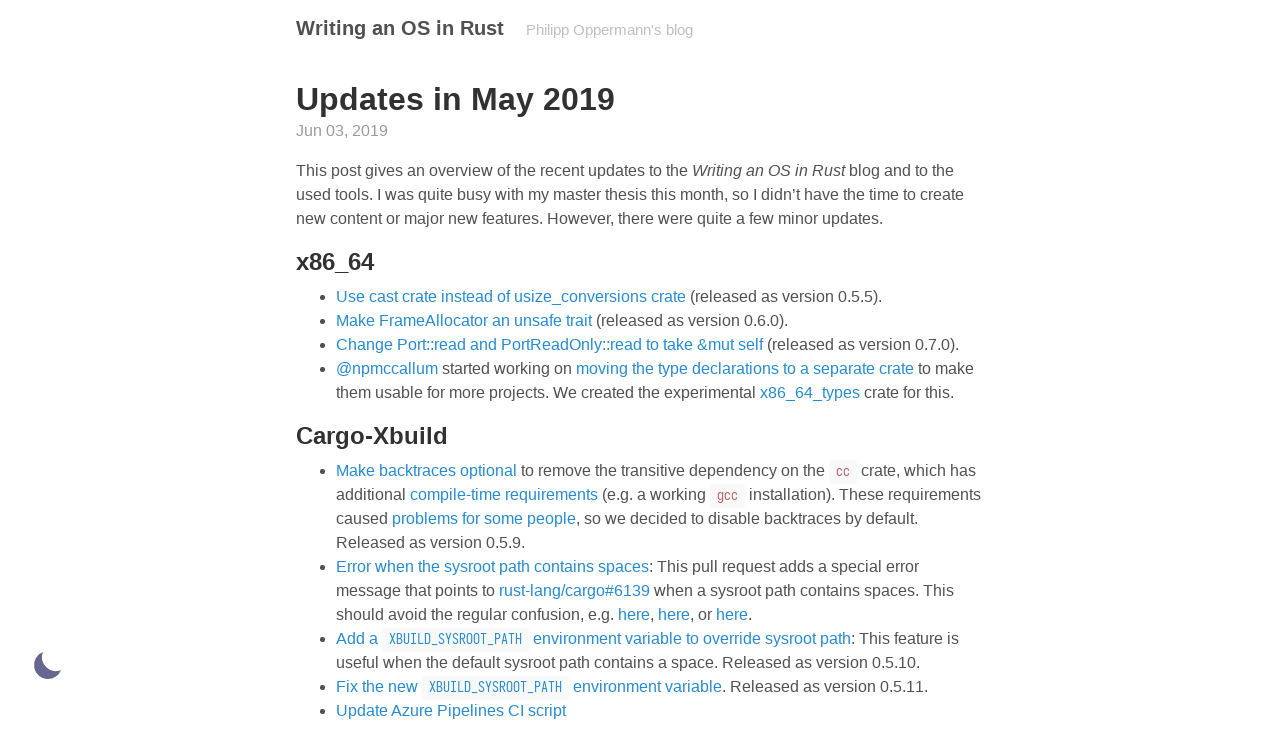

--- FILE ---
content_type: text/html; charset=utf-8
request_url: https://os.phil-opp.com/status-update/2019-06-03/
body_size: 3091
content:
<!doctype html>

<html lang="en">

<head>
    <meta charset="UTF-8">
    <meta name="apple-mobile-web-app-capable" content="yes">
    <meta name="viewport" content="width=device-width, initial-scale=1">
    <meta name="color-scheme" content="light dark">
    <meta name="description" content="This blog series creates a small operating system in the Rust programming language. Each post is a small tutorial and includes all needed code.">
    <meta name="author" content="Philipp Oppermann">

    
        <link rel="canonical" href="https://os.phil-opp.com/status-update/2019-06-03/" />
    
    <link href="/css/edition-2/main.css" rel="stylesheet">

    <link rel="alternate" type="application/rss+xml" title="RSS feed for os.phil-opp.com" href="https://os.phil-opp.com/rss.xml" />

    <script>
        let theme = localStorage.getItem("theme");
        if (theme != null) {
            document.documentElement.setAttribute("data-theme", theme);
        }
    </script>

    <script async src="/js/edition-2/main.js"></script>

    <title>Updates in May 2019 | Writing an OS in Rust</title>
</head>

<body>
    <div class="container content">
        <header class="masthead">
            <div style="position:relative">
                <h2 class="masthead-title">
                    <a href="https://os.phil-opp.com" title="Home">Writing an OS in Rust</a>
                </h2>
                <p><small>Philipp&nbsp;Oppermann's&nbsp;blog</small></p>
                
            </div>
        </header>

        <div class="theme-switch">
            <div class="light-switch" onclick="toggle_lights()" title="Switch between light and dark theme"></div>
            <div class="light-switch-reset" onclick="clear_theme_override()" title="Clear the theme override and go back to the system theme"></div>
        </div>

        <div>
            
            <main>
    <h1>Updates in May 2019</h1>
    <time datetime="2019-06-03" class="post-date">
        Jun 03, 2019
        
    </time>
    <p>This post gives an overview of the recent updates to the <em>Writing an OS in Rust</em> blog and to the used tools. I was quite busy with my master thesis this month, so I didn’t have the time to create new content or major new features. However, there were quite a few minor updates.</p>
<h2 id="x86-64">x86_64</h2>
<ul>
<li><a href="https://github.com/rust-osdev/x86_64/pull/70">Use cast crate instead of usize_conversions crate</a> (released as version 0.5.5).</li>
<li><a href="https://github.com/rust-osdev/x86_64/pull/71">Make FrameAllocator an unsafe trait</a> (released as version 0.6.0).</li>
<li><a href="https://github.com/rust-osdev/x86_64/pull/76">Change Port::read and PortReadOnly::read to take &amp;mut self</a> (released as version 0.7.0).</li>
<li><a href="https://github.com/npmccallum">@npmccallum</a> started working on <a href="https://github.com/rust-osdev/x86_64/issues/72">moving the type declarations to a separate crate</a> to make them usable for more projects. We created the experimental <a href="https://github.com/rust-osdev/x86_64_types/">x86_64_types</a> crate for this.</li>
</ul>
<h2 id="cargo-xbuild">Cargo-Xbuild</h2>
<ul>
<li><a href="https://github.com/rust-osdev/cargo-xbuild/commit/bd73f5a1b975f1938abd5b4c17a048d2018741b7">Make backtraces optional</a> to remove the transitive dependency on the <code>cc</code> crate, which has additional <a href="https://github.com/alexcrichton/cc-rs#compile-time-requirements">compile-time requirements</a> (e.g. a working <code>gcc</code> installation). These requirements caused <a href="https://github.com/phil-opp/blog_os/issues/612">problems for some people</a>, so we decided to disable backtraces by default. Released as version 0.5.9.</li>
<li><a href="https://github.com/rust-osdev/cargo-xbuild/pull/32">Error when the sysroot path contains spaces</a>: This pull request adds a special error message that points to <a href="https://github.com/rust-lang/cargo/issues/6139">rust-lang/cargo#6139</a> when a sysroot path contains spaces. This should avoid the regular confusion, e.g. <a href="https://github.com/phil-opp/blog_os/issues/464#issuecomment-427793367">here</a>, <a href="https://github.com/phil-opp/blog_os/issues/403#issuecomment-483046786">here</a>, or <a href="https://github.com/phil-opp/blog_os/issues/403#issuecomment-487313363">here</a>.</li>
<li><a href="https://github.com/rust-osdev/cargo-xbuild/pull/33">Add a <code>XBUILD_SYSROOT_PATH</code> environment variable to override sysroot path</a>: This feature is useful when the default sysroot path contains a space. Released as version 0.5.10.</li>
<li><a href="https://github.com/rust-osdev/cargo-xbuild/pull/34">Fix the new <code>XBUILD_SYSROOT_PATH</code> environment variable</a>. Released as version 0.5.11.</li>
<li><a href="https://github.com/rust-osdev/bootimage/pull/40">Update Azure Pipelines CI script</a>
<ul>
<li>Build all branches instead of just <code>master</code> and the <a href="https://bors.tech/">bors</a> <code>staging</code> branch.</li>
<li>Rustup is now included in the official Windows image of Azure Pipelines, so we don’t need to install it again.</li>
</ul>
</li>
</ul>
<h2 id="bootloader">Bootloader</h2>
<ul>
<li><a href="https://github.com/rybot666">@rybot666</a> started working on <a href="https://github.com/rust-osdev/bootloader/issues/24">porting the 16-bit assembly of the bootloader to Rust</a>.</li>
</ul>
<h2 id="bootimage">Bootimage</h2>
<ul>
<li><a href="https://github.com/toothbrush7777777">@toothbrush7777777</a> landed a pull request to <a href="https://github.com/rust-osdev/bootimage/pull/39">pad the boot image to a hard disk block size</a>. This is required for booting the image in VirtualBox. Released as version 0.7.4.</li>
<li><a href="https://github.com/rust-osdev/bootimage/pull/41">Set <code>XBUILD_SYSROOT_PATH</code> when building bootloader</a>. Released as version 0.7.5.</li>
</ul>
<h2 id="blog-os">Blog OS</h2>
<ul>
<li><a href="https://github.com/phil-opp/blog_os/pull/600">Update to version 0.6.0 of x86_64</a>, which made the <code>FrameAllocator</code> trait unsafe to implement.</li>
<li><a href="https://github.com/phil-opp/blog_os/pull/604">Use <code>-serial stdio</code> instead of <code>-serial mon:stdio</code></a> as QEMU arguments when testing.</li>
<li><a href="https://github.com/phil-opp/blog_os/pull/606">Update x86_64 to version 0.7.0</a>, which changed the <code>Port::read</code> method to take <code>&amp;mut self</code> instead of <code>&amp;self</code>.</li>
<li><a href="https://github.com/josephlr">@josephlr</a> <a href="https://github.com/phil-opp/blog_os/pull/609">replaced some leftover tabs with spaces</a>.</li>
<li><a href="https://github.com/phil-opp/blog_os/pull/611">Rewrite <code>CompareMessage</code> struct to check the whole string</a>.</li>
</ul>


    <div>
        <h2>Thank You!</h2>
        <p>Thanks a lot to all the contributors this month!</p>
        <p>I also want to thank all the people who support me on <a href="https://github.com/sponsors/phil-opp">GitHub</a>, <a href="https://www.patreon.com/phil_opp">Patreon</a>, and <a href="https://donorbox.org/phil-opp">Donorbox</a>. It means a lot to me!</p>
    </div>
</main>
        </div>

        <div>
    <hr>
    <div class="PageNavigation">
        
            <a class="prev" href="/status-update/2019-07-06/">&laquo; Updates in June 2019</a>
        
        
            <a class="next" href="/status-update/2019-05-01/">Updates in April 2019 &raquo;</a>
        
    </div>
    <hr>
    <section>
        <h2 id="comments">Comments</h2>
        
    
        
        
        
    

    
        
        
    

    <p class="comment-note">
        Do you have a problem, want to share feedback, or discuss further ideas? Feel free to leave a comment here! Please stick to English and follow Rust's <a href="https://www.rust-lang.org/policies/code-of-conduct">code of conduct</a>. This comment thread directly maps to a <a href="https://github.com/phil-opp/blog_os/discussions/categories/post-comments?discussions_q=%22Updates%20in%20May%202019%22%20in%3Atitle"><em>discussion on GitHub</em></a>, so you can also comment there if you prefer.

    </p>

    <div class="giscus"></div>

    <script src="https://giscus.app/client.js"
        data-repo="phil-opp/blog_os"
        data-repo-id="MDEwOlJlcG9zaXRvcnkzOTU3NTEwMQ=="
        data-category="Post Comments"
        data-category-id="MDE4OkRpc2N1c3Npb25DYXRlZ29yeTMzMDE4OTg1"
    
        data-mapping="specific"
    
        data-term="Updates in May 2019"
        data-reactions-enabled="1"
        data-emit-metadata="1"
        data-theme="preferred_color_scheme"
        data-lang="en"
        crossorigin="anonymous"
        async>
    </script>

    <p class="comment-directly-on-github">
        Instead of authenticating the <a href="https://giscus.app">giscus</a> application, you can also comment directly <a href="https://github.com/phil-opp/blog_os/discussions/categories/post-comments?discussions_q=%22Updates%20in%20May%202019%22%20in%3Atitle"><em>on GitHub</em></a>.
    </p>

    </section>

</div>

        <footer class="footer">
            <hr>
            <small>
                &copy; <time datetime="2022">2022</time>. All rights reserved.
                <a class="spaced" href="https://github.com/phil-opp/blog_os#license">License</a>
                <a class="spaced" href="https://os.phil-opp.com/contact/">Contact</a>
            </small>
        </footer>
    </div>
</body>

</html>


--- FILE ---
content_type: text/css; charset=utf-8
request_url: https://os.phil-opp.com/css/edition-2/main.css
body_size: 3235
content:
@font-face{font-family:"Iosevka";src:url("/fonts/iosevka-regular.woff2") format("woff2"),url("/fonts/iosevka-regular.woff") format("woff");font-weight:normal;font-style:normal;font-display:swap}*{-webkit-box-sizing:border-box;-moz-box-sizing:border-box;box-sizing:border-box}html,body{margin:0;padding:0}html{font-family:"Helvetica Neue",Helvetica,Arial,sans-serif;line-height:1.5}body{--background-color: #fff;--text-color: #515151;--heading-color: #313131;--heading-code-color: #a0565c;--link-color: #268bd2;--hr-color-top: #eee;--hr-color-bottom: #fff;--code-text-color: #bf616a;--code-background-color: #f9f9f9;--masthead-title-color: #505050;--strong-color: #303030;--masthead-subtitle: #c0c0c0;--post-title-color: #228}[data-theme=dark] body{--background-color: #252525;--text-color: #f5f5f5;--heading-color: #eee;--heading-code-color: #eee;--link-color: #c59ff3;--hr-color-top: #333;--hr-color-bottom: #000;--code-text-color: #eeeeee;--code-background-color: #222222;--masthead-title-color: #b6b6b6;--strong-color: #c0c0c0;--masthead-subtitle: #8f8f8f;--post-title-color: #c8c8ff}@media (prefers-color-scheme: dark){body{--background-color: #252525;--text-color: #f5f5f5;--heading-color: #eee;--heading-code-color: #eee;--link-color: #c59ff3;--hr-color-top: #333;--hr-color-bottom: #000;--code-text-color: #eeeeee;--code-background-color: #222222;--masthead-title-color: #b6b6b6;--strong-color: #c0c0c0;--masthead-subtitle: #8f8f8f;--post-title-color: #c8c8ff}[data-theme=light] body{--background-color: #fff;--text-color: #515151;--heading-color: #313131;--heading-code-color: #a0565c;--link-color: #268bd2;--hr-color-top: #eee;--hr-color-bottom: #fff;--code-text-color: #bf616a;--code-background-color: #f9f9f9;--masthead-title-color: #505050;--strong-color: #303030;--masthead-subtitle: #c0c0c0;--post-title-color: #228}}body{color:var(--text-color);background-color:var(--background-color);-webkit-text-size-adjust:100%;-ms-text-size-adjust:100%}a{color:var(--link-color);text-decoration:none}a:hover,a:focus{text-decoration:underline}h1,h2,h3,h4,h5,h6{margin-bottom:.5rem;font-weight:bold;line-height:1.25;color:var(--heading-color);text-rendering:optimizeLegibility}h1{font-size:2rem}h2{margin-top:1rem;font-size:1.5rem}h3{margin-top:1.5rem;font-size:1.25rem}h4,h5,h6{margin-top:1rem;font-size:1rem}p{margin-top:0;margin-bottom:1rem}strong{color:var(--strong-color)}ul,ol,dl{margin-top:0;margin-bottom:1rem}li ul,li ol,li dl{margin-bottom:0}li ul+p,li ol+p,li dl+p{margin-top:1rem}dt{font-weight:bold}dd{margin-bottom:.5rem}hr{position:relative;margin:1.5rem 0;border:0;border-top:1px solid var(--hr-color-top);border-bottom:1px solid var(--hr-color-bottom)}abbr{font-size:90%;font-weight:bold;color:#555;text-transform:uppercase}abbr[title]{cursor:help;border-bottom:1px dotted #e5e5e5}code,pre{font-family:"Iosevka",monospace}code{padding:.25em .5em;font-size:85%;color:var(--code-text-color);background-color:var(--code-background-color);border-radius:3px}pre{display:block;margin-top:0;margin-bottom:1rem;padding:.5rem;font-size:.95rem;line-height:1.4;white-space:pre;overflow:auto;word-wrap:normal;background-color:var(--code-background-color)}pre code{padding:0;font-size:100%;color:inherit;background-color:rgba(0,0,0,0)}.highlight{margin-bottom:1rem;border-radius:4px}.highlight pre{margin-bottom:0}blockquote{padding:.5rem 1rem;margin:.8rem 0;color:#7a7a7a;border-left:.25rem solid #e5e5e5}blockquote p:last-child{margin-bottom:0}@media (min-width: 30rem){blockquote{padding-right:5rem;padding-left:1.25rem}}img{display:block;margin:0 0 1rem;border-radius:5px;max-width:100%;color:grey;font-style:italic}table{margin-bottom:1rem;width:100%;border:1px solid #e5e5e5;border-collapse:collapse}td,th{padding:.25rem .5rem;border:1px solid #e5e5e5}tbody tr:nth-child(odd) td,tbody tr:nth-child(odd) th{background-color:var(--code-background-color)}.lead{font-size:1.25rem;font-weight:300}.message{margin-bottom:1rem;padding:1rem;color:#717171;background-color:var(--code-background-color)}.container{max-width:45rem;padding-left:1rem;padding-right:1rem;margin-left:auto;margin-right:auto}.masthead{padding-top:1rem;padding-bottom:1rem;margin-bottom:1rem}.masthead-title{margin-top:0;margin-bottom:0;color:var(--masthead-title-color)}.masthead-title a{color:var(--masthead-title-color)}.masthead small{font-size:75%;font-weight:400;color:var(--masthead-subtitle);letter-spacing:0}.page{margin-bottom:4em}.page-title,.post-title a{color:var(--post-title-color)}.page-title,.post-title{margin-top:0}.post-date{display:block;margin-top:-.5rem;margin-bottom:1rem;color:#9a9a9a}.related{padding-top:2rem;padding-bottom:2rem;border-top:1px solid #eee}.related-posts{padding-left:0;list-style:none}.related-posts h3{margin-top:0}.related-posts li small{font-size:75%;color:#999}.related-posts li a:hover{color:#268bd2;text-decoration:none}.related-posts li a:hover small{color:inherit}.pagination{overflow:hidden;margin-left:-1rem;margin-right:-1rem;font-family:"PT Sans",Helvetica,Arial,sans-serif;color:#ccc;text-align:center}.pagination-item{display:block;padding:1rem;border:1px solid #eee}.pagination-item:first-child{margin-bottom:-1px}a.pagination-item:hover{background-color:#f5f5f5}@media (min-width: 30rem){.pagination{margin:3rem 0}.pagination-item{float:left;width:50%}.pagination-item:first-child{margin-bottom:0;border-top-left-radius:4px;border-bottom-left-radius:4px}.pagination-item:last-child{margin-left:-1px;border-top-right-radius:4px;border-bottom-right-radius:4px}}h1 code,h2 code,h3 code,h4 code,h5 code,h6 code{padding:0;color:var(--heading-code-color);font-size:90%;background-color:inherit}.masthead-title{font-size:1.25rem;display:inline}.masthead p{font-size:1.25rem;display:inline;margin:0;margin-left:1rem;padding:0;line-height:1}.front-page-introduction{margin-bottom:2rem}.navigation{float:right}.navigation img{height:1em;vertical-align:baseline;display:inline-block;margin:0;padding:0;border-radius:0}main img{max-width:100%;margin:auto}.post{margin-bottom:2em}.post:last-child{margin-bottom:0em}.frontpage-section{margin-bottom:2rem}.posts{padding:1.5rem 1rem .5rem 1rem;border-radius:10px;margin-bottom:2rem;margin-left:-.5rem;margin-right:-.5rem}.posts.neutral{border:2px solid #999}.posts.subscribe{border:2px solid #aaa}.posts.edition-1{border:2px solid #aaa;background-color:rgba(153,255,0,.1333333333)}.posts.bare-bones{border:2px solid #66f}.posts.memory-management{border:2px solid #fc0}.posts.interrupts{border:2px solid #f66}.posts.multitasking{border:2px solid #556b2f}.posts hr{margin:2rem 0}.post-summary{margin-bottom:1rem}.post-summary p{display:inline}.read-more{margin-left:5px}.no-translation{margin-top:.3rem;color:#999}.translation_contributors{display:block;margin-top:.5rem;font-size:.9rem;color:gray}.post-category{margin-right:.5rem;text-transform:uppercase;font-size:.8rem;text-align:right}.post-category.bare-bones{color:#55d}.post-category.memory-management{color:#990}.post-category.interrupts{color:#f33}.post-category.multitasking{color:#556b2f}.post-footer-support{margin-top:2rem}.PageNavigation{font-size:.9em;display:table;width:100%;overflow:hidden}.PageNavigation a{display:table-cell}.PageNavigation .previous{text-align:left}.PageNavigation .next{text-align:right}footer.footer{margin-top:1rem;margin-bottom:1rem}footer.footer .spaced{margin-left:.5rem}.footnotes{font-size:85%}.footnotes li{margin-bottom:1rem}sup,sub{line-height:0}a.anchorjs-link:hover{text-decoration:none}#toc-aside{display:none}#toc-inline summary{margin-bottom:.2rem}aside#all-posts-link{font-size:90%;margin-top:.5rem}@media (min-width: 80rem){#toc-inline{display:none}#toc-aside{display:block;width:12rem;position:sticky;float:left;top:3.5rem;margin-top:-4rem;margin-left:-15rem;font-size:90%;line-height:1.2}#toc-aside li>a,#toc-aside h2{opacity:.5;transition:opacity .5s}#toc-aside:hover li>a,#toc-aside:hover h2{opacity:1}#toc-aside li.active>a{font-weight:bold}#toc-aside h2{font-size:110%;margin-bottom:.2rem}#toc-aside ol{margin:0 0 .2rem 0;padding:0 0 0 1rem;list-style:none}#toc-aside ol li a:before{content:"";border-color:rgba(0,0,0,0) #008eef;border-style:solid;border-width:.35em 0 .35em .45em;display:block;height:0;width:0;left:-1em;top:.9em;position:relative}#toc-aside.coarse li ol{display:none}aside.page-aside-right{position:absolute;min-width:11rem;max-width:17rem;top:4rem;margin-left:45rem;margin-right:2rem;font-size:90%}aside.page-aside-right .block{margin-bottom:1.5rem}aside.page-aside-right h2{font-size:110%;margin-bottom:.2rem}aside.page-aside-right ul{margin:0 0 .2rem 0;padding:0 0 0 1rem}aside.page-aside-right ul li{margin-top:.5rem}#language-selector li{margin-top:0}aside#all-posts-link{position:fixed;top:1.25rem;margin-top:0;margin-left:-15rem}}aside.page-aside-right time{color:#9a9a9a}a code{color:var(--link-color)}a.zola-anchor{opacity:0;position:absolute;margin-left:-1.5em;padding-right:1em;font-size:.6em;vertical-align:baseline;line-height:2em}:hover>a.zola-anchor{opacity:1;text-decoration:none}a.zola-anchor:hover{text-decoration:none}div.note{padding:.7rem 1rem;margin:1rem .2rem;border:2px solid #6ad46a;border-radius:5px;background-color:rgba(153,255,153,.1215686275)}div.note p:last-child{margin-bottom:0}div.note h2,div.note h3,div.note h4{margin-top:0rem}div.warning{padding:.7rem 1rem;margin:1rem .2rem;border:2px solid orange;border-radius:5px;background-color:rgba(255,165,0,.1333333333)}div.warning p:last-child{margin-bottom:0}div.warning h2{margin-top:0rem}form.subscribe{margin:1rem}div.subscribe-fields{display:flex}form.subscribe input{padding:.5rem;border:1px solid #e5e5e5}form.subscribe input[type=email]{flex:1}form.subscribe input[type=submit]{padding:.25rem .5rem;cursor:pointer}aside.post_aside{font-style:italic;padding:0rem 1rem 0rem;margin:.8rem 0;border-left:.1rem solid #e5e5e5;border-right:.1rem solid #e5e5e5}details summary{cursor:pointer}details summary h3,details summary h4,details summary h5,details summary h6{display:inline}.gh-repo-box{border:1px solid #d1d5da;border-radius:3px;padding:16px;margin-top:.5rem;color:#586069;font-size:80%}.gh-repo-box .repo-link{color:#0366d6;font-weight:600;font-size:120%}.gh-repo-box .subtitle{margin-bottom:16px}.gh-repo-box .stars-forks{margin-bottom:0}.gh-repo-box .stars-forks a{color:#586069}.gh-repo-box .stars-forks a:hover{color:#0366d6;text-decoration:none}.gh-repo-box .stars-forks svg{vertical-align:text-bottom;fill:currentColor}.gh-repo-box .stars{display:inline-block}.gh-repo-box .forks{display:inline-block;margin-left:16px}.gh-repo-box .sponsor{display:inline-block;margin-left:16px}.hidden{display:none}.toc-comments-link{margin-top:.5rem}h5{font-style:italic;font-size:.9rem}.gray{color:gray}a strong{color:#268bd2}.right-to-left{direction:rtl;font-family:Vazir}.left-to-right,.right-to-left pre,.right-to-left table,.right-to-left[id=toc-aside]{direction:ltr}.status-update-list li{margin-bottom:.5rem}.giscus{margin-top:1.5rem}img{background-color:#fff}.theme-switch{margin-bottom:1rem}@media (min-width: 80rem){.theme-switch{position:fixed;left:2rem;bottom:2rem;margin-bottom:0rem}}.light-switch{display:inline-block;background-image:url("data:image/svg+xml,%3Csvg xmlns='http://www.w3.org/2000/svg' fill='%23004' class='bi bi-moon' viewBox='0 0 16 16'%3E%3Cpath fill-rule='evenodd' d='M14.53 10.53a7 7 0 0 1-9.058-9.058A7.003 7.003 0 0 0 8 15a7.002 7.002 0 0 0 6.53-4.47z'/%3E%3C/svg%3E");background-repeat:no-repeat;width:2rem;height:2rem;cursor:pointer;opacity:.6}.light-switch:hover{transform:scale(1.3);transition:200ms ease-out;opacity:1}[data-theme=dark] .light-switch{background-image:url("data:image/svg+xml,%3Csvg xmlns='http://www.w3.org/2000/svg' fill='%23ff9' class='bi bi-brightness-high-fill' viewBox='0 0 16 16'%3E%3Cpath d='M12 8a4 4 0 1 1-8 0 4 4 0 0 1 8 0zM8 0a.5.5 0 0 1 .5.5v2a.5.5 0 0 1-1 0v-2A.5.5 0 0 1 8 0zm0 13a.5.5 0 0 1 .5.5v2a.5.5 0 0 1-1 0v-2A.5.5 0 0 1 8 13zm8-5a.5.5 0 0 1-.5.5h-2a.5.5 0 0 1 0-1h2a.5.5 0 0 1 .5.5zM3 8a.5.5 0 0 1-.5.5h-2a.5.5 0 0 1 0-1h2A.5.5 0 0 1 3 8zm10.657-5.657a.5.5 0 0 1 0 .707l-1.414 1.415a.5.5 0 1 1-.707-.708l1.414-1.414a.5.5 0 0 1 .707 0zm-9.193 9.193a.5.5 0 0 1 0 .707L3.05 13.657a.5.5 0 0 1-.707-.707l1.414-1.414a.5.5 0 0 1 .707 0zm9.193 2.121a.5.5 0 0 1-.707 0l-1.414-1.414a.5.5 0 0 1 .707-.707l1.414 1.414a.5.5 0 0 1 0 .707zM4.464 4.465a.5.5 0 0 1-.707 0L2.343 3.05a.5.5 0 1 1 .707-.707l1.414 1.414a.5.5 0 0 1 0 .708z'/%3E%3C/svg%3E")}@media (prefers-color-scheme: dark){.light-switch{background-image:url("data:image/svg+xml,%3Csvg xmlns='http://www.w3.org/2000/svg' fill='%23ff9' class='bi bi-brightness-high-fill' viewBox='0 0 16 16'%3E%3Cpath d='M12 8a4 4 0 1 1-8 0 4 4 0 0 1 8 0zM8 0a.5.5 0 0 1 .5.5v2a.5.5 0 0 1-1 0v-2A.5.5 0 0 1 8 0zm0 13a.5.5 0 0 1 .5.5v2a.5.5 0 0 1-1 0v-2A.5.5 0 0 1 8 13zm8-5a.5.5 0 0 1-.5.5h-2a.5.5 0 0 1 0-1h2a.5.5 0 0 1 .5.5zM3 8a.5.5 0 0 1-.5.5h-2a.5.5 0 0 1 0-1h2A.5.5 0 0 1 3 8zm10.657-5.657a.5.5 0 0 1 0 .707l-1.414 1.415a.5.5 0 1 1-.707-.708l1.414-1.414a.5.5 0 0 1 .707 0zm-9.193 9.193a.5.5 0 0 1 0 .707L3.05 13.657a.5.5 0 0 1-.707-.707l1.414-1.414a.5.5 0 0 1 .707 0zm9.193 2.121a.5.5 0 0 1-.707 0l-1.414-1.414a.5.5 0 0 1 .707-.707l1.414 1.414a.5.5 0 0 1 0 .707zM4.464 4.465a.5.5 0 0 1-.707 0L2.343 3.05a.5.5 0 1 1 .707-.707l1.414 1.414a.5.5 0 0 1 0 .708z'/%3E%3C/svg%3E")}[data-theme=light] .light-switch{background-image:url("data:image/svg+xml,%3Csvg xmlns='http://www.w3.org/2000/svg' fill='%23004' class='bi bi-moon' viewBox='0 0 16 16'%3E%3Cpath fill-rule='evenodd' d='M14.53 10.53a7 7 0 0 1-9.058-9.058A7.003 7.003 0 0 0 8 15a7.002 7.002 0 0 0 6.53-4.47z'/%3E%3C/svg%3E")}}.light-switch-reset{background-image:url("data:image/svg+xml,%3Csvg xmlns='http://www.w3.org/2000/svg' width='16' height='16' fill='%23666' class='bi bi-x-circle' viewBox='0 0 16 16'%3E%3Cpath d='M8 15A7 7 0 1 1 8 1a7 7 0 0 1 0 14zm0 1A8 8 0 1 0 8 0a8 8 0 0 0 0 16z'/%3E%3Cpath d='M4.646 4.646a.5.5 0 0 1 .708 0L8 7.293l2.646-2.647a.5.5 0 0 1 .708.708L8.707 8l2.647 2.646a.5.5 0 0 1-.708.708L8 8.707l-2.646 2.647a.5.5 0 0 1-.708-.708L7.293 8 4.646 5.354a.5.5 0 0 1 0-.708z'/%3E%3C/svg%3E");vertical-align:bottom;margin-left:.5rem;background-repeat:no-repeat;width:2rem;height:2rem;cursor:pointer;opacity:.6;display:none}[data-theme=light] .light-switch-reset{display:inline-block}[data-theme=dark] .light-switch-reset{background-image:url("data:image/svg+xml,%3Csvg xmlns='http://www.w3.org/2000/svg' width='16' height='16' fill='%23999' class='bi bi-x-circle' viewBox='0 0 16 16'%3E%3Cpath d='M8 15A7 7 0 1 1 8 1a7 7 0 0 1 0 14zm0 1A8 8 0 1 0 8 0a8 8 0 0 0 0 16z'/%3E%3Cpath d='M4.646 4.646a.5.5 0 0 1 .708 0L8 7.293l2.646-2.647a.5.5 0 0 1 .708.708L8.707 8l2.647 2.646a.5.5 0 0 1-.708.708L8 8.707l-2.646 2.647a.5.5 0 0 1-.708-.708L7.293 8 4.646 5.354a.5.5 0 0 1 0-.708z'/%3E%3C/svg%3E");display:inline-block}@media (min-width: 80rem){.light-switch-reset{position:fixed;left:4.5rem;bottom:2rem}}.light-switch-reset:hover{transform:scale(1.1);transition:200ms ease-out;opacity:1}

--- FILE ---
content_type: application/javascript; charset=utf-8
request_url: https://os.phil-opp.com/js/edition-2/main.js
body_size: 379
content:
window.onload = function () {
  let container = document.querySelector('#toc-aside');
  if (container != null) {
    resize_toc(container);
    toc_scroll_position(container);
    window.onscroll = function () { toc_scroll_position(container) };
  }

  let theme = localStorage.getItem("theme");
  if (theme != null) {
    setTimeout(() => {
      set_giscus_theme(theme)
    }, 500);
  }
}

function resize_toc(container) {
  let containerHeight = container.clientHeight;

  let resize = function () {
    if (containerHeight > document.documentElement.clientHeight - 100) {
      container.classList.add('coarse');
    } else {
      container.classList.remove('coarse');
    }
  };
  resize();

  let resizeId;
  window.onresize = function () {
    clearTimeout(resizeId);
    resizeId = setTimeout(resize, 300);
  };
}

function toc_scroll_position(container) {
  if (container.offsetParent === null) {
    // skip computation if ToC is not visible
    return;
  }

  // remove active class for all items
  for (item of container.querySelectorAll("li")) {
    item.classList.remove("active");
  }

  // look for active item
  let site_offset = document.documentElement.scrollTop;
  let current_toc_item = null;
  for (item of container.querySelectorAll("li")) {
    if (item.offsetParent === null) {
      // skip items that are not visible
      continue;
    }
    let anchor = item.firstElementChild.getAttribute("href");
    let heading = document.querySelector(anchor);
    if (heading.offsetTop <= (site_offset + document.documentElement.clientHeight / 3)) {
      current_toc_item = item;
    } else {
      break;
    }
  }

  // set active class for current ToC item
  if (current_toc_item != null) {
    current_toc_item.classList.add("active");
  }
}

function toggle_lights() {
  if (document.documentElement.getAttribute("data-theme") === "dark") {
    set_theme("light")
  } else if (document.documentElement.getAttribute("data-theme") === "light") {
    set_theme("dark")
  } else {
    set_theme(window.matchMedia("(prefers-color-scheme: dark)").matches ? "light" : "dark")
  }
}

function set_theme(theme) {
  document.documentElement.setAttribute("data-theme", theme)
  set_giscus_theme(theme)
  localStorage.setItem("theme", theme)
}

function clear_theme_override() {
  document.documentElement.removeAttribute("data-theme");
  set_giscus_theme("preferred_color_scheme")
  localStorage.removeItem("theme")
}

function set_giscus_theme(theme) {
  let comment_form = document.querySelector("iframe.giscus-frame");
  if (comment_form != null) {
    comment_form.contentWindow.postMessage({
      giscus: { setConfig: { theme: theme } }
    }, "https://giscus.app")
  }
}

